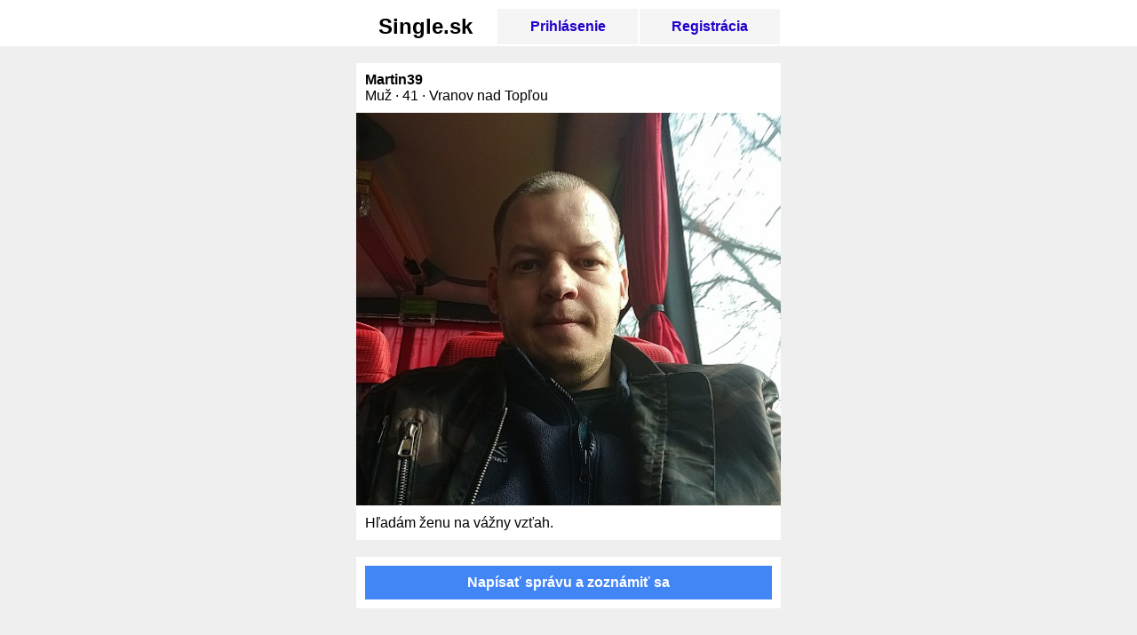

--- FILE ---
content_type: text/html; charset=UTF-8
request_url: https://www.single.sk/user.php?user_id=27538
body_size: 3093
content:
<!doctype html>
<html lang="sk">
<head>
<!-- Global site tag (gtag.js) - Google Analytics -->
<script async src="https://www.googletagmanager.com/gtag/js?id=UA-128953663-1"></script>
<script>
  window.dataLayer = window.dataLayer || [];
  function gtag(){dataLayer.push(arguments);}
  gtag('js', new Date());

  gtag('config', 'UA-128953663-1');
  gtag('config', 'AW-1029403012');
</script>
<meta http-equiv="X-UA-Compatible" content="IE=edge">
<meta charset="utf-8">
<meta name="viewport" content="width=device-width, initial-scale=1">
<meta name="description" content="Muž Vranov nad Topľou sa chce zoznámiť.Hľad&aacute;m ženu na v&aacute;žny vzťah."><title>Martin39 | Hľad&aacute;m ženu na v&aacute;žny vzťah. | Zoznamka Vranov nad Topľou</title> 
<script src="./js.js"></script>

<link rel="stylesheet" href="https://www.single.sk/fa5/css/all.css">
<style>
body, button, input, select, textarea {font-size:1em;font-family:arial, sans-serif}
a:link, a:visited, a:hover, a:active {text-decoration:none; color:#2200cc}
.input {-webkit-box-sizing:border-box; -moz-box-sizing:border-box;box-sizing:border-box;width:100%} /* http://stackoverflow.com/a/4156343 */
.input_flex {display:flex;flex-direction:row;border:1px solid #c3cbd4}
input, select, textarea {padding:6px 3px;border:1px solid #c3cbd4;background-color:#fff;margin:0;outline:none}
input[type="radio"] {padding:initial} /* FF on android has problems with padding around radio buttons - so use default*/
input[type="checkbox"] {display:none}
input[type="checkbox"] + label:before {font-family:"Font Awesome 5 Pro";content:"\f0c8";color:#ccc;font-size:1.1em}
input[type="checkbox"]:checked + label:before {font-weight:900;font-family:"Font Awesome 5 Pro";content:"\f14a";color:#4285F4;font-size:1.1em}	
img {vertical-align:bottom}
.smaller {font-size:0.85em;color:#000}
small {font-size:0.7em;color:#888}
.tiny {font-size:0.5em;color:#666}
h3 {font-size:1em;width:100%;text-align:center;border-bottom:1px solid #c3cbd4;line-height:0.1em;margin:10px 0}
h3 span {background-color:#fff;padding:0 10px}
.photo {border:0;/*display:block;*/float:left;margin-right:10px;background-color:#efefef}
#logo {font-size:1.5em;color:#000}
#content {margin:auto;width:98%;max-width:480px}
.bold {font-weight:bold}
.button {padding:10px;font-weight:bold;width:100%;background-color:#4285F4;border:0;color:#fff}
.border {border:#efefef solid;border-width:1px 1px 0;background-color:#fff}
.padding {padding:10px}
.altbg {background-color:#f9f9f9}
.gap {border-right:2px solid #fff;border-bottom:2px solid #fff}
.nav {table-layout:fixed}
.nav a {display:block;line-height:40px}
.active {border-bottom:2px solid #4285F4}
.tab {border-bottom:2px solid #efefef;background-color:#eee}
.tab a {color:#000}
.label {background-color:#0F9D58;color:#fff;padding:1px 2px;font-size:0.8em;white-space:nowrap;vertical-align:top;border-radius:2px}
.dot {background-color:#ff6600;height:6px;width:6px;border-radius:100%;display:inline-block;vertical-align:middle}
a.delete {display:block;color:#ccc;/*padding:5px 0*/line-height:48px}
#star .starred i {color:#ff6600}
#block .blocked {color:#cc0033;font-weight:bold}
.problem, .success, .information {padding:10px;background-color:#df0000;color:#fff;text-align:center;border-color:#efefef;border-style:solid;border-width:1px 1px 0}
.success {background-color:#0F9D58}
.information {background-color:#fa7b17}
.problem a, .success a, .information a {color:#fff; text-decoration:underline}
.red .input, .red .input_flex {border:1px solid #df0000}
.error {color:#df0000; font-size:13px;padding-top:3px}
#suggestions {box-shadow:0 2px 4px #aaa;border-width:0 1px 1px 1px;border-style:solid;border-color:#efefef;cursor:default;display:none;background-color:#fff}
.suggestion {padding:5px 3px;font-size:25px}
#selected {background-color:#eee}
#next, #prev {right:0px;top:50%;margin-top:-30px;z-index:900;height:60px;position:absolute;width:40px;cursor:pointer;background-image:url('fwd.png')}
#prev {left:0px;background-image: url('bwd.png')}
.on, .off {width:30px;line-height:30px;background-color:#eee;cursor:pointer}
.on {background-color:#4285F4;color:#fff}
.emoji {display:inline-block;line-height:30px;width:30px;text-align:center}
.popup {position:absolute;top:36px;right:0.3em;z-index:1;border:1px solid #ddd;box-shadow:0 3px 8px rgba(0, 0, 0, .3);background:#fff;border-radius:3px;padding:3px 0}
.popup_item {color:#000;background-color:#fff}
.popup_item a {display:block;padding:10px;color:#000}
.popup_item a:hover{color:#fff;background-color:#4285F4}
.popup_text {padding-left:10px;display:inline-block}
.popup::after,.popup::before {position:absolute;display:inline-block;content:""}
.popup::after {top:-13px;right:9px;left:auto;border:7px solid transparent;border-bottom-color:#ffffff}
.popup::before {top:-16px;right:8px;left:auto;border:8px solid transparent;border-bottom-color:#dddddd}
.fa-check-circle{color:#4285F4}
@media only screen and (max-width:400px) {body, button, #logo {font-size:4vw}}
</style>
</head>
<body bgcolor="#efefef" marginheight="0" marginwidth="0">

<div style="background-color:#fff;padding-top:10px;position:sticky;top:0;z-index:1">
	<table cellspacing="0" cellpadding="0" align="center" width="100%" style="max-width:480px;font-weight:bold" class="nav">
	<tr align="center" bgcolor="#f5f5f5">
		<td class="gap" bgcolor="#ffffff"><a id="logo" href="https://www.single.sk">Single.sk</a></td>
		<td class="gap"><a href="login.php">Prihlásenie</a></td>
		<td class="gap"><a href="register.php">Registrácia</a></td>
	</tr>
	</table>
</div>
<br>

<div id="content">











	
		<table cellspacing="0" cellpadding="10" width="100%" class="border" style="position:relative">
		<tr>
			<td width="100%">
			
			<b>Martin39</b>
			<div>Muž &middot; 41 &middot; Vranov nad Topľou</div></td>
		</tr>
		<tr>
			<td colspan="2" style="padding:0" class="altbg">
							<img src="https://www.single.sk/img/u/r/urksdx0gw8.jpg" width="100%">
			
			

			<script type="text/javascript">
				var imgSelectedIndex = 1;
				var imgCount = 0;

				function img_prev_next(indexChange) {
					if (imgCount == 0) { 
						imgCount = document.getElementById('img_count').value; 
					}
					imgNewIndex = imgSelectedIndex + indexChange;
					if (imgNewIndex > imgCount) {
						imgNewIndex = 1; 
					}
					if (imgNewIndex < 1) { 
						imgNewIndex = imgCount; 
					}
					img_change(parseInt(imgNewIndex));
				}

				function img_load(square) {
					var index = parseInt(square.id.replace('square_', ''));
					img_change(index);
				}

				function img_change(newIndex) {
					if (newIndex == imgSelectedIndex) { 
						return; 
					}
					document.images['main_img'].src = document.getElementById('img_' + newIndex).value;
					document.getElementById('square_' + imgSelectedIndex).className = 'off';
					document.getElementById('square_' + newIndex).className = 'on';
					imgSelectedIndex = newIndex;
				}
			</script>

			</td>
		</tr>
		</table>

		
				<table cellspacing="0" cellpadding="10" width="100%" class="border" style="table-layout:fixed;width:100%;overflow-wrap:break-word">
		<tr>
			<td>Hľad&aacute;m ženu na v&aacute;žny vzťah.</td>
		</tr>
		</table>
				<br>
		
				
		<form action="https://www.single.sk/login.php?next=%2Fuser.php%3Fuser_id%3D27538" method="post">
		<table cellspacing="0" cellpadding="10" width="100%" class="border">
		<tr>
			<td><button type="submit" class="button">Napísať správu a zoznámiť sa</button></td>
		</tr>
		</table>
		</form>
		
		
		

<script>
document.addEventListener('click', function(event) {
	if (elem != null) {
		if (!elem.parentElement.contains(event.target)) {
			elem.style.display = 'none';
		}
	}
});
</script>

</div>
<br>
<br>
<center><a href="contact.php">Kontakt</a> &middot; <a href="terms.php">Podmienky</a> &middot; <a href="privacy.php">Osobné údaje</a><br>&copy; 2026 Single.sk</center>
</body>
</html>

--- FILE ---
content_type: application/javascript
request_url: https://www.single.sk/js.js
body_size: 6662
content:
function ajax_get(url) {
    var xhr;     
    xhr = (window.ActiveXObject) ? new ActiveXObject("Microsoft.XMLHTTP") : new XMLHttpRequest();
    var separator = (url.indexOf('?') > 0 ? '&' : '?');
    xhr.open("GET", url + separator + 'jstime=' + new Date().getTime(), true);
    xhr.send(null);
	setTimeout(function(){xhr.abort();}, 5000);
    xhr.onreadystatechange = function () {
        if (xhr.readyState == 4 && xhr.status == 200) {
            var data = JSON.parse(xhr.responseText.substr(9));
			if (data.location) {
			    window.location.href = data.location;
			}

            for (var key in data) {
                if (data.hasOwnProperty(key)) {
					if (key == 'hide_elem') {
						document.getElementById(data[key]).style.display = 'none';
					} else {
						document.getElementById(key).innerHTML = data[key];
					}
                }
            }                
        }
    }
}

function ajax_post(url, form_id) {
	var xhr;     
	xhr= (window.ActiveXObject) ? new ActiveXObject("Microsoft.XMLHTTP") : new XMLHttpRequest();

	var ourform = document.getElementById(form_id);
	var data = "";
	for (var i = 0; i < ourform.elements.length; i++) {
		data += ourform.elements[i].name;
		data += "=";
		data += encodeURIComponent(ourform.elements[i].value);
		data += "&";
	}    

	data += 'jstime=' + new Date().getTime();

	xhr.open("POST", url, true);
	xhr.setRequestHeader("Content-type","application/x-www-form-urlencoded");
	xhr.send(data);

	xhr.onreadystatechange = function () {
		if (xhr.readyState == 4 && xhr.status == 200) {
            var data = JSON.parse(xhr.responseText.substr(9));
            for (var key in data) {
                if (data.hasOwnProperty(key)) {
					if (key == 'textarea_elem') {
						document.getElementById(key).value = data[key];
					} else {
						document.getElementById(key).innerHTML = data[key];
					}
                }
            }                
		}
	}
}

// suggest

function getXmlHttpRequestObject() {
	if (window.XMLHttpRequest) {
		return new XMLHttpRequest();
	} else if(window.ActiveXObject) {
		return new ActiveXObject("Microsoft.XMLHTTP");
	} else {
		alert("Javascript off");
	}
}

var searchReq = getXmlHttpRequestObject();

function suggest(country) {
	if (keycode == 38 || keycode == 40 || keycode == 13) {
		return false;
	}

	if (searchReq.readyState == 4 || searchReq.readyState == 0) {
		var city_postcode = document.getElementById('city_postcode').value;
		var country = document.getElementById('country').value;
		searchReq.open("GET", '/suggest.php?city_postcode=' + encodeURIComponent(city_postcode) + '&country=' + encodeURIComponent(country) + '&jstime=' + new Date().getTime(), true);
		searchReq.onreadystatechange = handleSearchSuggest; 
		searchReq.send(null);
	}		
}

function handleSearchSuggest() {
	if (searchReq.readyState == 4) {
		var data = searchReq.responseText;
		//var field = data[0];
		
		var dropdown = document.getElementById('suggestions');
		dropdown.style.display = 'block';
		dropdown.innerHTML = '';
		var cities = data.split("\n");
		
		for (i = 0; i < cities.length - 1; i++) {
		var suggest = '<div onmouseover="javascript:suggestOver(this);" ';
			suggest += 'onmouseout="javascript:suggestOut(this);" ';
			suggest += 'onclick="javascript:setSearch(this.innerHTML);" ';
			suggest += 'class="suggestion">' + cities[i] + '</div>';
			dropdown.innerHTML += suggest;
		}

		if (i == 0) {
			dropdown.style.display = 'none';
		}
	}
}

document.onkeydown = checkKeycode
var keycode;

function checkKeycode(e) {
	if (window.event) {
		keycode = window.event.keyCode;
	} else if (e) {
		keycode = e.which;
	}
	
	var field = document.activeElement.id;
	var elem = document.getElementById('selected');
	
	if (keycode == 38) {
		if (elem) {
			if (elem.previousSibling) {
				document.getElementById(field).value = elem.previousSibling.innerHTML;
				elem.previousSibling.id = 'selected';
				elem.removeAttribute('id');
			}
		} else {
			document.getElementById('suggestions').firstChild.id == 'selected';
			document.getElementById(field).value = document.getElementById('suggestions').firstChild.innerHTML;
		}
	}

	if (keycode == 40) { 
		if (elem) {
			if (elem.nextSibling) {
				document.getElementById(field).value = elem.nextSibling.innerHTML;
				elem.nextSibling.id = 'selected';
				elem.removeAttribute('id');
			}
		} else {
			document.getElementById('suggestions').firstChild.id = 'selected';
			document.getElementById(field).value = document.getElementById('suggestions').firstChild.innerHTML;
		}
	}

	if (keycode == 13) {
		if (elem) {
			document.getElementById('suggestions').style.display = 'none';
			if (document.activeElement.tagName == 'INPUT') { // without this, we couldn't add newlines in textarea
				return false;
			}
		}
	}
}

function suggestOver(elem) {
	if (document.getElementById('selected')) {
		document.getElementById('selected').removeAttribute('id');
	}
	elem.id = 'selected';
}

function suggestOut(elem) {
	elem.removeAttribute('id');
}

function setSearch(value) {
	document.getElementById('city_postcode').value = value;
	document.getElementById('suggestions').style.display = 'none';
}

function toggle(id) {
    var div = document.getElementById(id);
    div.style.display = div.style.display == "none" ? "block" : "none";
}

function emoji(myValue) {
	// https://stackoverflow.com/a/11077016
	var textbox = document.getElementById('textarea_elem');
    //IE support
    if (document.selection) {
        textbox.focus();
        sel = document.selection.createRange();
        sel.text = textbox;
    } 
	//MOZILLA and others
    else if (textbox.selectionStart || textbox.selectionStart == '0') {
        var startPos = textbox.selectionStart;
        var endPos = textbox.selectionEnd;
        textbox.value = textbox.value.substring(0, startPos)
            + myValue
            + textbox.value.substring(endPos, textbox.value.length);
        textbox.selectionStart = startPos + myValue.length;
        textbox.selectionEnd = startPos + myValue.length;
    } else {
        textbox.value += myValue;
    }

	textbox.focus();
}

function popup(id) {
    elem = document.getElementById(id);    
    var divs = document.querySelectorAll('[id^="popup_"]');
    
	for (i = 0; i < divs.length; ++i) {
        if (divs[i] != elem) {
            divs[i].style.display = 'none';
		} else {
            elem.style.display = (elem.style.display == 'none' ? 'block' : 'none');
        }
	}
}

function toggle_password() {
	var x = document.getElementById('password');
	var y = document.getElementById('password_toggle');

	if (x.type === 'password') {
		x.type = 'text';
		y.innerHTML = '<i class="fas fa-eye fa-lg"></i>';
	} else {
		x.type = 'password';
		y.innerHTML = '<i class="fas fa-eye-slash fa-lg"></i>';
	}

	x.focus();
}